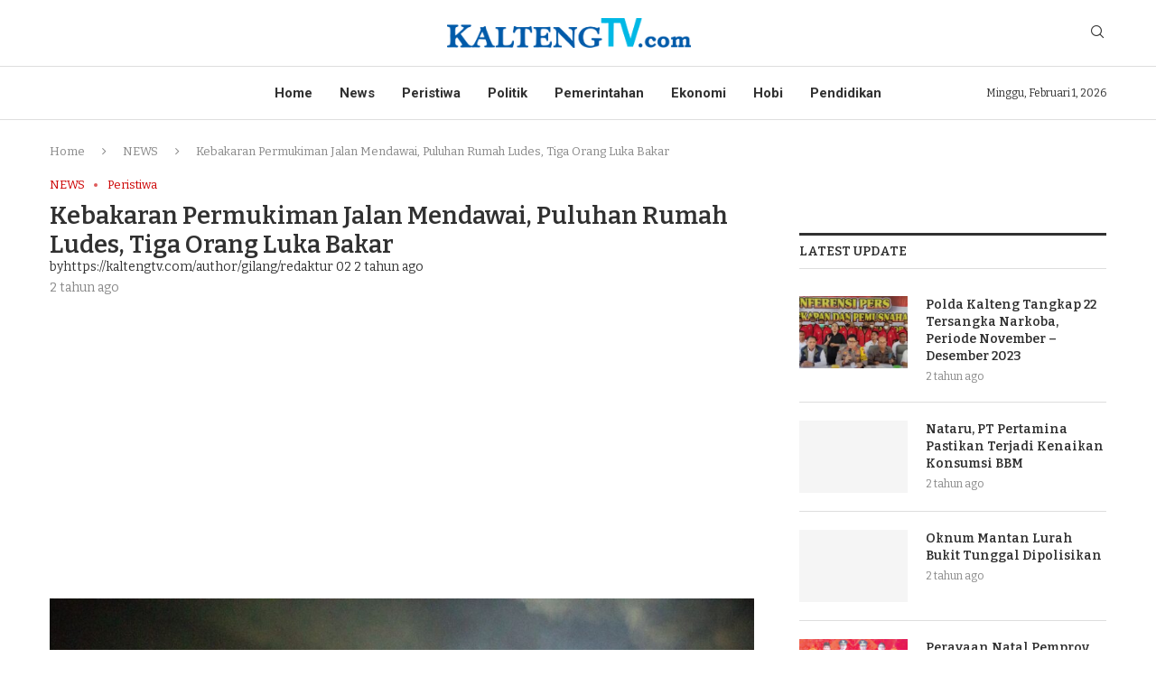

--- FILE ---
content_type: text/html; charset=utf-8
request_url: https://accounts.google.com/o/oauth2/postmessageRelay?parent=https%3A%2F%2Fkaltengtv.com&jsh=m%3B%2F_%2Fscs%2Fabc-static%2F_%2Fjs%2Fk%3Dgapi.lb.en.2kN9-TZiXrM.O%2Fd%3D1%2Frs%3DAHpOoo_B4hu0FeWRuWHfxnZ3V0WubwN7Qw%2Fm%3D__features__
body_size: 164
content:
<!DOCTYPE html><html><head><title></title><meta http-equiv="content-type" content="text/html; charset=utf-8"><meta http-equiv="X-UA-Compatible" content="IE=edge"><meta name="viewport" content="width=device-width, initial-scale=1, minimum-scale=1, maximum-scale=1, user-scalable=0"><script src='https://ssl.gstatic.com/accounts/o/2580342461-postmessagerelay.js' nonce="DXJADfnFGjRn886Vbwy0KQ"></script></head><body><script type="text/javascript" src="https://apis.google.com/js/rpc:shindig_random.js?onload=init" nonce="DXJADfnFGjRn886Vbwy0KQ"></script></body></html>

--- FILE ---
content_type: text/html; charset=utf-8
request_url: https://www.google.com/recaptcha/api2/aframe
body_size: 267
content:
<!DOCTYPE HTML><html><head><meta http-equiv="content-type" content="text/html; charset=UTF-8"></head><body><script nonce="lw_2Ix0RtFPs6S6xy3T9pw">/** Anti-fraud and anti-abuse applications only. See google.com/recaptcha */ try{var clients={'sodar':'https://pagead2.googlesyndication.com/pagead/sodar?'};window.addEventListener("message",function(a){try{if(a.source===window.parent){var b=JSON.parse(a.data);var c=clients[b['id']];if(c){var d=document.createElement('img');d.src=c+b['params']+'&rc='+(localStorage.getItem("rc::a")?sessionStorage.getItem("rc::b"):"");window.document.body.appendChild(d);sessionStorage.setItem("rc::e",parseInt(sessionStorage.getItem("rc::e")||0)+1);localStorage.setItem("rc::h",'1769946983404');}}}catch(b){}});window.parent.postMessage("_grecaptcha_ready", "*");}catch(b){}</script></body></html>

--- FILE ---
content_type: text/css
request_url: https://kaltengtv.com/wp-content/uploads/elementor/css/post-1591.css?ver=1742882783
body_size: 553
content:
.elementor-1591 .elementor-element.elementor-element-5f03f43 > .elementor-container{max-width:1210px;}.elementor-1591 .elementor-element.elementor-element-5f03f43{border-style:solid;border-width:1px 0px 0px 0px;border-color:#DEDEDE;transition:background 0.3s, border 0.3s, border-radius 0.3s, box-shadow 0.3s;padding:20px 0px 20px 0px;}.elementor-1591 .elementor-element.elementor-element-5f03f43 > .elementor-background-overlay{transition:background 0.3s, border-radius 0.3s, opacity 0.3s;}.elementor-1591 .elementor-element.elementor-element-d4b66cc .penci-border-arrow .inner-arrow{color:#111111;font-family:"Roboto", Sans-serif;font-size:13px;text-transform:uppercase;}.elementor-1591 .elementor-element.elementor-element-d4b66cc .penci-border-arrow .inner-arrow a{color:#111111;}.elementor-1591 .elementor-element.elementor-element-d4b66cc .home-pupular-posts-title, .elementor-1591 .elementor-element.elementor-element-d4b66cc .home-pupular-posts-title a{color:#111111;}.elementor-1591 .elementor-element.elementor-element-d4b66cc > .elementor-widget-container{margin:0px 0px -30px 0px;}.elementor-1591 .elementor-element.elementor-element-40dac7c{text-align:center;}.elementor-1591 .elementor-element.elementor-element-40dac7c > .elementor-widget-container{margin:10px 0px 0px 0px;padding:0px 60px 0px 0px;}.elementor-1591 .elementor-element.elementor-element-42b6e0b .elementor-icon-list-items:not(.elementor-inline-items) .elementor-icon-list-item:not(:last-child){padding-bottom:calc(15px/2);}.elementor-1591 .elementor-element.elementor-element-42b6e0b .elementor-icon-list-items:not(.elementor-inline-items) .elementor-icon-list-item:not(:first-child){margin-top:calc(15px/2);}.elementor-1591 .elementor-element.elementor-element-42b6e0b .elementor-icon-list-items.elementor-inline-items .elementor-icon-list-item{margin-right:calc(15px/2);margin-left:calc(15px/2);}.elementor-1591 .elementor-element.elementor-element-42b6e0b .elementor-icon-list-items.elementor-inline-items{margin-right:calc(-15px/2);margin-left:calc(-15px/2);}body.rtl .elementor-1591 .elementor-element.elementor-element-42b6e0b .elementor-icon-list-items.elementor-inline-items .elementor-icon-list-item:after{left:calc(-15px/2);}body:not(.rtl) .elementor-1591 .elementor-element.elementor-element-42b6e0b .elementor-icon-list-items.elementor-inline-items .elementor-icon-list-item:after{right:calc(-15px/2);}.elementor-1591 .elementor-element.elementor-element-42b6e0b .elementor-icon-list-icon i{color:#CC0000;transition:color 0.3s;}.elementor-1591 .elementor-element.elementor-element-42b6e0b .elementor-icon-list-icon svg{fill:#CC0000;transition:fill 0.3s;}.elementor-1591 .elementor-element.elementor-element-42b6e0b{--e-icon-list-icon-size:14px;--icon-vertical-offset:0px;}.elementor-1591 .elementor-element.elementor-element-42b6e0b .elementor-icon-list-item > .elementor-icon-list-text, .elementor-1591 .elementor-element.elementor-element-42b6e0b .elementor-icon-list-item > a{font-family:"Bitter", Sans-serif;font-size:14px;font-weight:400;}.elementor-1591 .elementor-element.elementor-element-42b6e0b .elementor-icon-list-text{color:#111111;transition:color 0.3s;}.elementor-1591 .elementor-element.elementor-element-42b6e0b > .elementor-widget-container{margin:10px 0px 0px 0px;}.elementor-1591 .elementor-element.elementor-element-0667161 .penci-border-arrow .inner-arrow{color:#111111;font-family:"Roboto", Sans-serif;font-size:13px;text-transform:uppercase;}.elementor-1591 .elementor-element.elementor-element-0667161 .penci-border-arrow .inner-arrow a{color:#111111;}.elementor-1591 .elementor-element.elementor-element-0667161 .home-pupular-posts-title, .elementor-1591 .elementor-element.elementor-element-0667161 .home-pupular-posts-title a{color:#111111;}.elementor-1591 .elementor-element.elementor-element-0667161 > .elementor-widget-container{margin:0px 0px -30px 0px;}.elementor-1591 .elementor-element.elementor-element-d33e1b7 .pcsl-itemin{padding:0px 0px 15px 0px;border:1px solid #DEDEDE;border-width:0px 0px 1px 0px;}.elementor-1591 .elementor-element.elementor-element-d33e1b7 .pcsl-col-1 .pcsl-item:last-child .pcsl-itemin{padding-bottom:0;border-bottom:none;}.elementor-1591 .elementor-element.elementor-element-d33e1b7 .pcsl-content .pcsl-title{font-size:13px;font-weight:bold;}.elementor-1591 .elementor-element.elementor-element-d33e1b7 span.pc-premium-post:before{content:"Premium: ";}.elementor-1591 .elementor-element.elementor-element-80928fe .penci-border-arrow .inner-arrow{color:#111111;font-family:"Roboto", Sans-serif;font-size:13px;text-transform:uppercase;}.elementor-1591 .elementor-element.elementor-element-80928fe .penci-border-arrow .inner-arrow a{color:#111111;}.elementor-1591 .elementor-element.elementor-element-80928fe .home-pupular-posts-title, .elementor-1591 .elementor-element.elementor-element-80928fe .home-pupular-posts-title a{color:#111111;}.elementor-1591 .elementor-element.elementor-element-80928fe > .elementor-widget-container{margin:0px 0px -30px 0px;}.elementor-1591 .elementor-element.elementor-element-b5b866c .penci-simplelist li{margin-bottom:12px;}.post-entry .elementor-1591 .elementor-element.elementor-element-b5b866c li{font-family:"Bitter", Sans-serif;}.elementor-1591 .elementor-element.elementor-element-b5b866c li:hover{color:#CC0000;}.elementor-1591 .elementor-element.elementor-element-b5b866c .list-icon{color:#2C2C2C;}.elementor-1591 .elementor-element.elementor-element-b5b866c .penci-simplelist.penci-simplelist-type-unordered li:before{color:#2C2C2C;}.elementor-1591 .elementor-element.elementor-element-b5b866c > .elementor-widget-container{margin:0px 0px -15px 0px;}.elementor-1591 .elementor-element.elementor-element-eb03beb > .elementor-container{max-width:1200px;}.elementor-1591 .elementor-element.elementor-element-eb03beb > .elementor-container > .elementor-column > .elementor-widget-wrap{align-content:center;align-items:center;}.elementor-1591 .elementor-element.elementor-element-eb03beb:not(.elementor-motion-effects-element-type-background), .elementor-1591 .elementor-element.elementor-element-eb03beb > .elementor-motion-effects-container > .elementor-motion-effects-layer{background-color:#F5F5F5;}.elementor-1591 .elementor-element.elementor-element-eb03beb{transition:background 0.3s, border 0.3s, border-radius 0.3s, box-shadow 0.3s;padding:0px 0px 0px 0px;}.elementor-1591 .elementor-element.elementor-element-eb03beb > .elementor-background-overlay{transition:background 0.3s, border-radius 0.3s, opacity 0.3s;}@media(max-width:1024px) and (min-width:768px){.elementor-1591 .elementor-element.elementor-element-a63769a{width:50%;}.elementor-1591 .elementor-element.elementor-element-f161995{width:50%;}.elementor-1591 .elementor-element.elementor-element-7095920{width:50%;}}

--- FILE ---
content_type: application/x-javascript
request_url: https://kaltengtv.com/wp-content/plugins/penci-paywall/assets/frontend.js?ver=1.1
body_size: 972
content:
(function ($) {

    'use strict'

    /**
     * Ajax send request for unlocking post
     */
    $(document).on('ready penci-ajax-load', function (e, data) {
        window.penci_paywall = window.penci_paywall || {}

        window.penci_paywall = {
            init: function () {
                var base = this

                base.container = $('body')
                base.user_login = base.container.hasClass('logged-in')
                base.form_login = base.container.find('.pencipw_accountlink')
                base.xhr = null
                base.login_button = base.container.find('.pencipw_login a')
                base.package_item_button = base.container.find('.pencipw-wrapper .package-item .button')
                base.path = (pencipw_var.site_slug === undefined) ? '/' : pencipw_var.site_slug
                base.domain = (pencipw_var.site_domain === undefined) ? window.location.hostname : pencipw_var.site_domain

                base.set_event()

                document.cookie = 'paywall_product = false; path = ' + base.path + '; domain = ' + base.domain + '; secure'
            },

            set_event: function () {
                var base = this
                /**
                 * Unlock Popup
                 */
                base.container.find('.pencipw_paywall_unlock_post').off('click').on('click', function (e) {
                    base.post_id = $(this).data('id')
                    base.open_form(e, '#pencipw_unlock_popup')
                })

                base.container.find('#pencipw_unlock_popup .btn.yes').off('click').on('click', function (e) {
                    e.preventDefault()
                    e.stopPropagation()
                    var $element = $(this),
                        ajax_data = {
                            unlock_post_id: '1',
                            action: 'paywall_handler',
                            post_id: base.post_id
                        }
                    $element.find('.fa-spinner').show();
                    $element.find('span').hide();
                    if (base.xhr !== null) {
                        base.xhr.abort()
                    }
                    base.paywall_ajax(ajax_data)
                })

                base.container.find('#pencipw_unlock_popup .btn.no').off('click').on('click', function (e) {
                    $.magnificPopup.close()
                })

                /**
                 * Cancel Subscription
                 */
                base.container.find('.pencipw_manage_status .subscription').off('click').on('click', function (e) {
                    base.open_form(e, '#pencipw_cancel_subs_popup')
                })

                base.container.find('#pencipw_cancel_subs_popup .btn.yes').off('click').on('click', function (e) {
                    e.preventDefault()
                    e.stopPropagation()
                    var $element = $(this),
                        ajax_data = {
                            cancel_subscription: 'yes',
                            action: 'cancel_subs_handler',
                        }
                    $element.find('.fa-spinner').show();
                    $element.find('span').hide();
                    if (base.xhr !== null) {
                        base.xhr.abort()
                    }
                    base.paywall_ajax(ajax_data)
                })

                base.container.find('#pencipw_cancel_subs_popup .btn.no').off('click').on('click', function (e) {
                    $.magnificPopup.close()
                })

                /**
                 * Login Needed
                 */
                if (!base.user_login) {
                    base.login_button.off('click')
                    base.package_item_button.off('click')
                    base.login_button.magnificPopup({
                        items: {
                            src: '#penci-login-popup',
                            type: 'inline',
                            midClick: true,
                            removalDelay: 600,
                            mainClass: 'penci-popup-animation'
                        }
                    });
                    base.package_item_button.magnificPopup({
                        items: {
                            src: '#penci-login-popup',
                            type: 'inline',
                            midClick: true,
                            removalDelay: 600,
                            mainClass: 'penci-popup-animation'
                        }
                    });
                    base.container.find('.pencipw-woo-btn').on('click', function (e) {
                        var $element = $(this),
                            productID = $element.attr('data-product_id'),
                            ajax_data = {
                                product_id: productID,
                                action: 'refresh_checkout_redirect'
                            };

                        document.cookie = 'paywall_product = ' + productID + '; path = ' + base.path + '; domain = ' + base.domain

                        base.xhr = $.ajax({
                            url: pencipw_var.penci_ajax_url,
                            type: 'post',
                            dataType: 'json',
                            data: ajax_data,
                        }).done(function (data) {
                            pencipw_var.login_reload = data.login_reload
                        })

                        $('#penci_loginform form > p:nth-child(2)').text(pencipw_var.paywall_login)
                        $('#penci_registerform form > p:nth-child(2)').text(pencipw_var.paywall_register)
                    })
                } else {
                    base.container.find('.pencipw-woo-btn').off('click').on('click', function (e) {
                        e.preventDefault()
                        e.stopPropagation()
                        var $element = $(this),
                            productID = $element.attr('data-product_id'),
                            ajax_data = {
                                product_id: productID,
                                action: 'add_paywall_product'
                            }
                        $element.find('.fa-spinner').show();
                        $element.find('span').hide();
                        if (base.xhr !== null) {
                            base.xhr.abort()
                        }
                        base.paywall_ajax(ajax_data)
                    })
                }

                base.container.find('.woocommerce-MyAccount-paymentMethods .stripepaywall .delete').off('click').on('click', function (e) {
                    e.preventDefault()
                    e.stopPropagation()
                    var $element = $(this)
                    var sourceID = $element.attr('data-source_id'),
                        ajax_data = {
                            source_id: sourceID,
                            action: 'delete_source_handler'
                        }
                    $element.find('.fa-spinner').show();
                    $element.find('span').hide();
                    if (base.xhr !== null) {
                        base.xhr.abort()
                    }
                    base.paywall_ajax(ajax_data)
                })

                base.container.find('.woocommerce-MyAccount-paymentMethods .stripepaywall .default').off('click').on('click', function (e) {
                    e.preventDefault()
                    e.stopPropagation()
                    var $element = $(this)
                    var sourceID = $element.attr('data-source_id'),
                        ajax_data = {
                            source_id: sourceID,
                            action: 'default_source_handler'
                        }
                    $element.find('.fa-spinner').show();
                    $element.find('span').hide();
                    if (base.xhr !== null) {
                        base.xhr.abort()
                    }
                    base.paywall_ajax(ajax_data)
                })
            },

            paywall_ajax: function (ajaxdata) {
                var base = this
                base.xhr = $.ajax({
                    url: pencipw_var.penci_ajax_url,
                    type: 'post',
                    dataType: 'json',
                    data: ajaxdata,
                }).done(function (data) {
                    if (data.redirect) {
                        window.location.href = data.redirect
                    } else {
                        location.reload()
                    }
                })
            },

            open_form: function (e, popup_id) {
                e.preventDefault()

                $.magnificPopup.open({
                    removalDelay: 500,
                    midClick: true,
                    mainClass: 'mfp-zoom-out mfp-ani-wrap penci-promo-popup-wrapper',
                    type: 'inline',
                    items: {
                        src: popup_id
                    }
                })
            },
        }

        penci_paywall.init()
    })
})(jQuery)